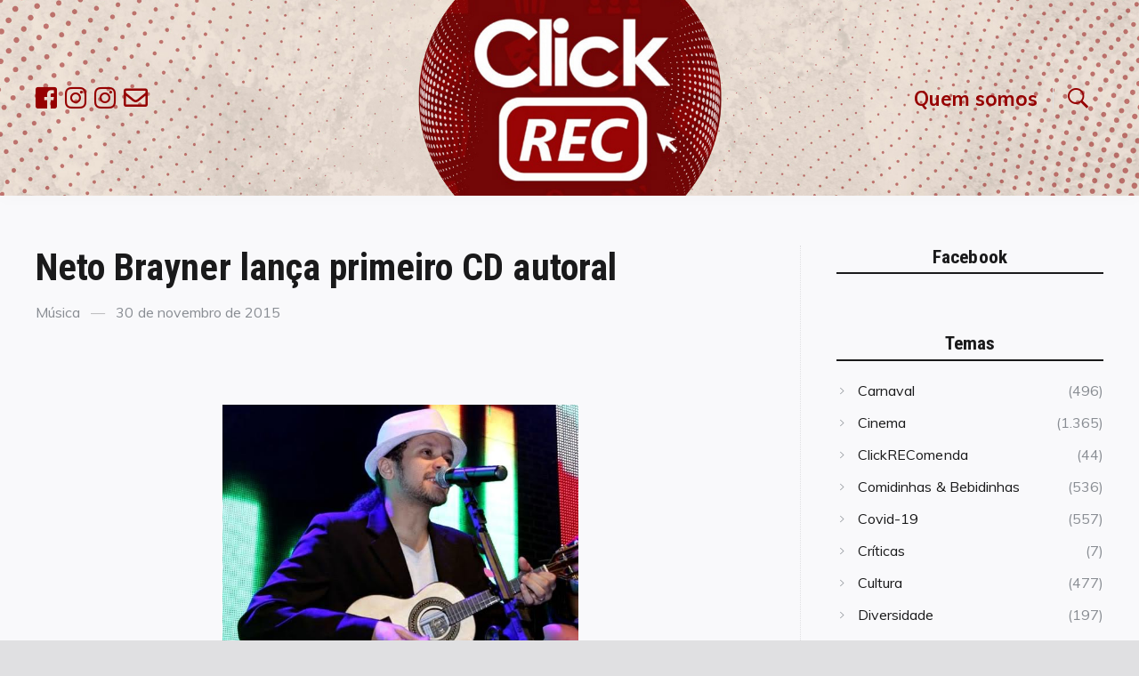

--- FILE ---
content_type: text/html; charset=UTF-8
request_url: https://clickrec.com.br/2015/11/neto-brayner-lanca-primeiro-cd-autoral/
body_size: 12925
content:
<!doctype html>
<html lang="pt-BR" xmlns:fb="https://www.facebook.com/2008/fbml" xmlns:addthis="https://www.addthis.com/help/api-spec"  class="no-js">
<head>
	<meta charset="UTF-8">
	<meta name="viewport" content="width=device-width, initial-scale=1">
	<link rel="profile" href="https://gmpg.org/xfn/11">

	<script>(function(html){html.className = html.className.replace(/\bno-js\b/,'js')})(document.documentElement);</script>

			<style type="text/css">
			html {
			/*font-size: 100% !important;*/
			-webkit-text-size-adjust: 100% !important;
			/* Font varient */
			font-variant-ligatures: none !important;
			-webkit-font-variant-ligatures: none !important;
			/* Smoothing */
			-moz-osx-font-smoothing: grayscale !important;
			-webkit-font-smoothing: antialiased !important;
			-moz-font-smoothing: antialiased !important;
			font-smoothing: antialiased !important;
			text-rendering: optimizelegibility !important;
			/* Adjusts */
			text-shadow: rgba(0, 0, 0, .01) 0 0 1px !important;
			letter-spacing: .003em !important;
			}
			</style>
			<meta name='robots' content='index, follow, max-image-preview:large, max-snippet:-1, max-video-preview:-1' />
	<style>img:is([sizes="auto" i], [sizes^="auto," i]) { contain-intrinsic-size: 3000px 1500px }</style>
	
<!-- Google Tag Manager for WordPress by gtm4wp.com -->
<script data-cfasync="false" data-pagespeed-no-defer>
	var gtm4wp_datalayer_name = "dataLayer";
	var dataLayer = dataLayer || [];
</script>
<!-- End Google Tag Manager for WordPress by gtm4wp.com -->
	<!-- This site is optimized with the Yoast SEO plugin v24.5 - https://yoast.com/wordpress/plugins/seo/ -->
	<title>Neto Brayner lança primeiro CD autoral - ClickREC</title>
	<link rel="canonical" href="https://clickrec.com.br/2015/11/neto-brayner-lanca-primeiro-cd-autoral/" />
	<meta property="og:locale" content="pt_BR" />
	<meta property="og:type" content="article" />
	<meta property="og:title" content="Neto Brayner lança primeiro CD autoral - ClickREC" />
	<meta property="og:description" content="  O cantor pernambucano Neto Brayner fará um show de lançamento do primeiro CD autoral na próxima quarta-feira (02), no teatro Ariano Suassuna, em Candeias. O projeto, intitulado &#8220;Cala a boca e venha&#8221;, conta com 12 faixas, seguindo o estilo da MPB, intercaladas entre músicas de batidas agitadas e românticas. Para o dia, o cantor, &hellip; Read more &quot;Neto Brayner lança primeiro CD autoral&quot;" />
	<meta property="og:url" content="https://clickrec.com.br/2015/11/neto-brayner-lanca-primeiro-cd-autoral/" />
	<meta property="og:site_name" content="ClickREC" />
	<meta property="article:publisher" content="https://www.facebook.com/RevistaClickRec/" />
	<meta property="article:published_time" content="2015-11-30T15:49:50+00:00" />
	<meta property="article:modified_time" content="2019-12-19T18:26:19+00:00" />
	<meta property="og:image" content="https://pbs.twimg.com/media/CVEG-4rW4AAu6zF.jpg" />
	<meta name="author" content="Redação ClickREC" />
	<meta name="twitter:card" content="summary_large_image" />
	<meta name="twitter:creator" content="@revistaclickrec" />
	<meta name="twitter:site" content="@revistaclickrec" />
	<meta name="twitter:label1" content="Escrito por" />
	<meta name="twitter:data1" content="Redação ClickREC" />
	<meta name="twitter:label2" content="Est. tempo de leitura" />
	<meta name="twitter:data2" content="1 minuto" />
	<script type="application/ld+json" class="yoast-schema-graph">{"@context":"https://schema.org","@graph":[{"@type":"Article","@id":"https://clickrec.com.br/2015/11/neto-brayner-lanca-primeiro-cd-autoral/#article","isPartOf":{"@id":"https://clickrec.com.br/2015/11/neto-brayner-lanca-primeiro-cd-autoral/"},"author":{"name":"Redação ClickREC","@id":"https://clickrec.com.br/#/schema/person/26c065d51a18052de28ac1ef268ccfc5"},"headline":"Neto Brayner lança primeiro CD autoral","datePublished":"2015-11-30T15:49:50+00:00","dateModified":"2019-12-19T18:26:19+00:00","mainEntityOfPage":{"@id":"https://clickrec.com.br/2015/11/neto-brayner-lanca-primeiro-cd-autoral/"},"wordCount":127,"commentCount":0,"publisher":{"@id":"https://clickrec.com.br/#organization"},"image":{"@id":"https://clickrec.com.br/2015/11/neto-brayner-lanca-primeiro-cd-autoral/#primaryimage"},"thumbnailUrl":"https://pbs.twimg.com/media/CVEG-4rW4AAu6zF.jpg","articleSection":["Música"],"inLanguage":"pt-BR","potentialAction":[{"@type":"CommentAction","name":"Comment","target":["https://clickrec.com.br/2015/11/neto-brayner-lanca-primeiro-cd-autoral/#respond"]}]},{"@type":"WebPage","@id":"https://clickrec.com.br/2015/11/neto-brayner-lanca-primeiro-cd-autoral/","url":"https://clickrec.com.br/2015/11/neto-brayner-lanca-primeiro-cd-autoral/","name":"Neto Brayner lança primeiro CD autoral - ClickREC","isPartOf":{"@id":"https://clickrec.com.br/#website"},"primaryImageOfPage":{"@id":"https://clickrec.com.br/2015/11/neto-brayner-lanca-primeiro-cd-autoral/#primaryimage"},"image":{"@id":"https://clickrec.com.br/2015/11/neto-brayner-lanca-primeiro-cd-autoral/#primaryimage"},"thumbnailUrl":"https://pbs.twimg.com/media/CVEG-4rW4AAu6zF.jpg","datePublished":"2015-11-30T15:49:50+00:00","dateModified":"2019-12-19T18:26:19+00:00","breadcrumb":{"@id":"https://clickrec.com.br/2015/11/neto-brayner-lanca-primeiro-cd-autoral/#breadcrumb"},"inLanguage":"pt-BR","potentialAction":[{"@type":"ReadAction","target":["https://clickrec.com.br/2015/11/neto-brayner-lanca-primeiro-cd-autoral/"]}]},{"@type":"ImageObject","inLanguage":"pt-BR","@id":"https://clickrec.com.br/2015/11/neto-brayner-lanca-primeiro-cd-autoral/#primaryimage","url":"https://pbs.twimg.com/media/CVEG-4rW4AAu6zF.jpg","contentUrl":"https://pbs.twimg.com/media/CVEG-4rW4AAu6zF.jpg"},{"@type":"BreadcrumbList","@id":"https://clickrec.com.br/2015/11/neto-brayner-lanca-primeiro-cd-autoral/#breadcrumb","itemListElement":[{"@type":"ListItem","position":1,"name":"Início","item":"https://clickrec.com.br/"},{"@type":"ListItem","position":2,"name":"Neto Brayner lança primeiro CD autoral"}]},{"@type":"WebSite","@id":"https://clickrec.com.br/#website","url":"https://clickrec.com.br/","name":"ClickREC","description":"Sempre jovem e inteligente como você!","publisher":{"@id":"https://clickrec.com.br/#organization"},"potentialAction":[{"@type":"SearchAction","target":{"@type":"EntryPoint","urlTemplate":"https://clickrec.com.br/?s={search_term_string}"},"query-input":{"@type":"PropertyValueSpecification","valueRequired":true,"valueName":"search_term_string"}}],"inLanguage":"pt-BR"},{"@type":"Organization","@id":"https://clickrec.com.br/#organization","name":"ClickREC","url":"https://clickrec.com.br/","logo":{"@type":"ImageObject","inLanguage":"pt-BR","@id":"https://clickrec.com.br/#/schema/logo/image/","url":"https://clickrec.com.br/wp-content/uploads/2019/12/logo-clickrec-2019.png","contentUrl":"https://clickrec.com.br/wp-content/uploads/2019/12/logo-clickrec-2019.png","width":780,"height":780,"caption":"ClickREC"},"image":{"@id":"https://clickrec.com.br/#/schema/logo/image/"},"sameAs":["https://www.facebook.com/RevistaClickRec/","https://x.com/revistaclickrec","https://www.instagram.com/asmeninasblog"]},{"@type":"Person","@id":"https://clickrec.com.br/#/schema/person/26c065d51a18052de28ac1ef268ccfc5","name":"Redação ClickREC","image":{"@type":"ImageObject","inLanguage":"pt-BR","@id":"https://clickrec.com.br/#/schema/person/image/","url":"https://secure.gravatar.com/avatar/7ef6ead579d7d64d327f70e9f77ca240?s=96&d=mm&r=g","contentUrl":"https://secure.gravatar.com/avatar/7ef6ead579d7d64d327f70e9f77ca240?s=96&d=mm&r=g","caption":"Redação ClickREC"},"sameAs":["https://clickrec.com.br"]}]}</script>
	<!-- / Yoast SEO plugin. -->


<link rel='dns-prefetch' href='//fonts.googleapis.com' />
<link href='https://fonts.gstatic.com' crossorigin rel='preconnect' />
<link rel="alternate" type="application/rss+xml" title="Feed para ClickREC &raquo;" href="https://clickrec.com.br/feed/" />
<link rel="alternate" type="application/rss+xml" title="Feed de comentários para ClickREC &raquo;" href="https://clickrec.com.br/comments/feed/" />
<script type="text/javascript">
/* <![CDATA[ */
window._wpemojiSettings = {"baseUrl":"https:\/\/s.w.org\/images\/core\/emoji\/15.0.3\/72x72\/","ext":".png","svgUrl":"https:\/\/s.w.org\/images\/core\/emoji\/15.0.3\/svg\/","svgExt":".svg","source":{"concatemoji":"https:\/\/clickrec.com.br\/wp-includes\/js\/wp-emoji-release.min.js?ver=6.7.4"}};
/*! This file is auto-generated */
!function(i,n){var o,s,e;function c(e){try{var t={supportTests:e,timestamp:(new Date).valueOf()};sessionStorage.setItem(o,JSON.stringify(t))}catch(e){}}function p(e,t,n){e.clearRect(0,0,e.canvas.width,e.canvas.height),e.fillText(t,0,0);var t=new Uint32Array(e.getImageData(0,0,e.canvas.width,e.canvas.height).data),r=(e.clearRect(0,0,e.canvas.width,e.canvas.height),e.fillText(n,0,0),new Uint32Array(e.getImageData(0,0,e.canvas.width,e.canvas.height).data));return t.every(function(e,t){return e===r[t]})}function u(e,t,n){switch(t){case"flag":return n(e,"\ud83c\udff3\ufe0f\u200d\u26a7\ufe0f","\ud83c\udff3\ufe0f\u200b\u26a7\ufe0f")?!1:!n(e,"\ud83c\uddfa\ud83c\uddf3","\ud83c\uddfa\u200b\ud83c\uddf3")&&!n(e,"\ud83c\udff4\udb40\udc67\udb40\udc62\udb40\udc65\udb40\udc6e\udb40\udc67\udb40\udc7f","\ud83c\udff4\u200b\udb40\udc67\u200b\udb40\udc62\u200b\udb40\udc65\u200b\udb40\udc6e\u200b\udb40\udc67\u200b\udb40\udc7f");case"emoji":return!n(e,"\ud83d\udc26\u200d\u2b1b","\ud83d\udc26\u200b\u2b1b")}return!1}function f(e,t,n){var r="undefined"!=typeof WorkerGlobalScope&&self instanceof WorkerGlobalScope?new OffscreenCanvas(300,150):i.createElement("canvas"),a=r.getContext("2d",{willReadFrequently:!0}),o=(a.textBaseline="top",a.font="600 32px Arial",{});return e.forEach(function(e){o[e]=t(a,e,n)}),o}function t(e){var t=i.createElement("script");t.src=e,t.defer=!0,i.head.appendChild(t)}"undefined"!=typeof Promise&&(o="wpEmojiSettingsSupports",s=["flag","emoji"],n.supports={everything:!0,everythingExceptFlag:!0},e=new Promise(function(e){i.addEventListener("DOMContentLoaded",e,{once:!0})}),new Promise(function(t){var n=function(){try{var e=JSON.parse(sessionStorage.getItem(o));if("object"==typeof e&&"number"==typeof e.timestamp&&(new Date).valueOf()<e.timestamp+604800&&"object"==typeof e.supportTests)return e.supportTests}catch(e){}return null}();if(!n){if("undefined"!=typeof Worker&&"undefined"!=typeof OffscreenCanvas&&"undefined"!=typeof URL&&URL.createObjectURL&&"undefined"!=typeof Blob)try{var e="postMessage("+f.toString()+"("+[JSON.stringify(s),u.toString(),p.toString()].join(",")+"));",r=new Blob([e],{type:"text/javascript"}),a=new Worker(URL.createObjectURL(r),{name:"wpTestEmojiSupports"});return void(a.onmessage=function(e){c(n=e.data),a.terminate(),t(n)})}catch(e){}c(n=f(s,u,p))}t(n)}).then(function(e){for(var t in e)n.supports[t]=e[t],n.supports.everything=n.supports.everything&&n.supports[t],"flag"!==t&&(n.supports.everythingExceptFlag=n.supports.everythingExceptFlag&&n.supports[t]);n.supports.everythingExceptFlag=n.supports.everythingExceptFlag&&!n.supports.flag,n.DOMReady=!1,n.readyCallback=function(){n.DOMReady=!0}}).then(function(){return e}).then(function(){var e;n.supports.everything||(n.readyCallback(),(e=n.source||{}).concatemoji?t(e.concatemoji):e.wpemoji&&e.twemoji&&(t(e.twemoji),t(e.wpemoji)))}))}((window,document),window._wpemojiSettings);
/* ]]> */
</script>
<style id='wp-emoji-styles-inline-css' type='text/css'>

	img.wp-smiley, img.emoji {
		display: inline !important;
		border: none !important;
		box-shadow: none !important;
		height: 1em !important;
		width: 1em !important;
		margin: 0 0.07em !important;
		vertical-align: -0.1em !important;
		background: none !important;
		padding: 0 !important;
	}
</style>
<link rel='stylesheet' id='wp-block-library-css' href='https://clickrec.com.br/wp-includes/css/dist/block-library/style.min.css?ver=6.7.4' type='text/css' media='all' />
<style id='classic-theme-styles-inline-css' type='text/css'>
/*! This file is auto-generated */
.wp-block-button__link{color:#fff;background-color:#32373c;border-radius:9999px;box-shadow:none;text-decoration:none;padding:calc(.667em + 2px) calc(1.333em + 2px);font-size:1.125em}.wp-block-file__button{background:#32373c;color:#fff;text-decoration:none}
</style>
<style id='global-styles-inline-css' type='text/css'>
:root{--wp--preset--aspect-ratio--square: 1;--wp--preset--aspect-ratio--4-3: 4/3;--wp--preset--aspect-ratio--3-4: 3/4;--wp--preset--aspect-ratio--3-2: 3/2;--wp--preset--aspect-ratio--2-3: 2/3;--wp--preset--aspect-ratio--16-9: 16/9;--wp--preset--aspect-ratio--9-16: 9/16;--wp--preset--color--black: #000000;--wp--preset--color--cyan-bluish-gray: #abb8c3;--wp--preset--color--white: #ffffff;--wp--preset--color--pale-pink: #f78da7;--wp--preset--color--vivid-red: #cf2e2e;--wp--preset--color--luminous-vivid-orange: #ff6900;--wp--preset--color--luminous-vivid-amber: #fcb900;--wp--preset--color--light-green-cyan: #7bdcb5;--wp--preset--color--vivid-green-cyan: #00d084;--wp--preset--color--pale-cyan-blue: #8ed1fc;--wp--preset--color--vivid-cyan-blue: #0693e3;--wp--preset--color--vivid-purple: #9b51e0;--wp--preset--gradient--vivid-cyan-blue-to-vivid-purple: linear-gradient(135deg,rgba(6,147,227,1) 0%,rgb(155,81,224) 100%);--wp--preset--gradient--light-green-cyan-to-vivid-green-cyan: linear-gradient(135deg,rgb(122,220,180) 0%,rgb(0,208,130) 100%);--wp--preset--gradient--luminous-vivid-amber-to-luminous-vivid-orange: linear-gradient(135deg,rgba(252,185,0,1) 0%,rgba(255,105,0,1) 100%);--wp--preset--gradient--luminous-vivid-orange-to-vivid-red: linear-gradient(135deg,rgba(255,105,0,1) 0%,rgb(207,46,46) 100%);--wp--preset--gradient--very-light-gray-to-cyan-bluish-gray: linear-gradient(135deg,rgb(238,238,238) 0%,rgb(169,184,195) 100%);--wp--preset--gradient--cool-to-warm-spectrum: linear-gradient(135deg,rgb(74,234,220) 0%,rgb(151,120,209) 20%,rgb(207,42,186) 40%,rgb(238,44,130) 60%,rgb(251,105,98) 80%,rgb(254,248,76) 100%);--wp--preset--gradient--blush-light-purple: linear-gradient(135deg,rgb(255,206,236) 0%,rgb(152,150,240) 100%);--wp--preset--gradient--blush-bordeaux: linear-gradient(135deg,rgb(254,205,165) 0%,rgb(254,45,45) 50%,rgb(107,0,62) 100%);--wp--preset--gradient--luminous-dusk: linear-gradient(135deg,rgb(255,203,112) 0%,rgb(199,81,192) 50%,rgb(65,88,208) 100%);--wp--preset--gradient--pale-ocean: linear-gradient(135deg,rgb(255,245,203) 0%,rgb(182,227,212) 50%,rgb(51,167,181) 100%);--wp--preset--gradient--electric-grass: linear-gradient(135deg,rgb(202,248,128) 0%,rgb(113,206,126) 100%);--wp--preset--gradient--midnight: linear-gradient(135deg,rgb(2,3,129) 0%,rgb(40,116,252) 100%);--wp--preset--font-size--small: 13px;--wp--preset--font-size--medium: 20px;--wp--preset--font-size--large: 36px;--wp--preset--font-size--x-large: 42px;--wp--preset--spacing--20: 0.44rem;--wp--preset--spacing--30: 0.67rem;--wp--preset--spacing--40: 1rem;--wp--preset--spacing--50: 1.5rem;--wp--preset--spacing--60: 2.25rem;--wp--preset--spacing--70: 3.38rem;--wp--preset--spacing--80: 5.06rem;--wp--preset--shadow--natural: 6px 6px 9px rgba(0, 0, 0, 0.2);--wp--preset--shadow--deep: 12px 12px 50px rgba(0, 0, 0, 0.4);--wp--preset--shadow--sharp: 6px 6px 0px rgba(0, 0, 0, 0.2);--wp--preset--shadow--outlined: 6px 6px 0px -3px rgba(255, 255, 255, 1), 6px 6px rgba(0, 0, 0, 1);--wp--preset--shadow--crisp: 6px 6px 0px rgba(0, 0, 0, 1);}:where(.is-layout-flex){gap: 0.5em;}:where(.is-layout-grid){gap: 0.5em;}body .is-layout-flex{display: flex;}.is-layout-flex{flex-wrap: wrap;align-items: center;}.is-layout-flex > :is(*, div){margin: 0;}body .is-layout-grid{display: grid;}.is-layout-grid > :is(*, div){margin: 0;}:where(.wp-block-columns.is-layout-flex){gap: 2em;}:where(.wp-block-columns.is-layout-grid){gap: 2em;}:where(.wp-block-post-template.is-layout-flex){gap: 1.25em;}:where(.wp-block-post-template.is-layout-grid){gap: 1.25em;}.has-black-color{color: var(--wp--preset--color--black) !important;}.has-cyan-bluish-gray-color{color: var(--wp--preset--color--cyan-bluish-gray) !important;}.has-white-color{color: var(--wp--preset--color--white) !important;}.has-pale-pink-color{color: var(--wp--preset--color--pale-pink) !important;}.has-vivid-red-color{color: var(--wp--preset--color--vivid-red) !important;}.has-luminous-vivid-orange-color{color: var(--wp--preset--color--luminous-vivid-orange) !important;}.has-luminous-vivid-amber-color{color: var(--wp--preset--color--luminous-vivid-amber) !important;}.has-light-green-cyan-color{color: var(--wp--preset--color--light-green-cyan) !important;}.has-vivid-green-cyan-color{color: var(--wp--preset--color--vivid-green-cyan) !important;}.has-pale-cyan-blue-color{color: var(--wp--preset--color--pale-cyan-blue) !important;}.has-vivid-cyan-blue-color{color: var(--wp--preset--color--vivid-cyan-blue) !important;}.has-vivid-purple-color{color: var(--wp--preset--color--vivid-purple) !important;}.has-black-background-color{background-color: var(--wp--preset--color--black) !important;}.has-cyan-bluish-gray-background-color{background-color: var(--wp--preset--color--cyan-bluish-gray) !important;}.has-white-background-color{background-color: var(--wp--preset--color--white) !important;}.has-pale-pink-background-color{background-color: var(--wp--preset--color--pale-pink) !important;}.has-vivid-red-background-color{background-color: var(--wp--preset--color--vivid-red) !important;}.has-luminous-vivid-orange-background-color{background-color: var(--wp--preset--color--luminous-vivid-orange) !important;}.has-luminous-vivid-amber-background-color{background-color: var(--wp--preset--color--luminous-vivid-amber) !important;}.has-light-green-cyan-background-color{background-color: var(--wp--preset--color--light-green-cyan) !important;}.has-vivid-green-cyan-background-color{background-color: var(--wp--preset--color--vivid-green-cyan) !important;}.has-pale-cyan-blue-background-color{background-color: var(--wp--preset--color--pale-cyan-blue) !important;}.has-vivid-cyan-blue-background-color{background-color: var(--wp--preset--color--vivid-cyan-blue) !important;}.has-vivid-purple-background-color{background-color: var(--wp--preset--color--vivid-purple) !important;}.has-black-border-color{border-color: var(--wp--preset--color--black) !important;}.has-cyan-bluish-gray-border-color{border-color: var(--wp--preset--color--cyan-bluish-gray) !important;}.has-white-border-color{border-color: var(--wp--preset--color--white) !important;}.has-pale-pink-border-color{border-color: var(--wp--preset--color--pale-pink) !important;}.has-vivid-red-border-color{border-color: var(--wp--preset--color--vivid-red) !important;}.has-luminous-vivid-orange-border-color{border-color: var(--wp--preset--color--luminous-vivid-orange) !important;}.has-luminous-vivid-amber-border-color{border-color: var(--wp--preset--color--luminous-vivid-amber) !important;}.has-light-green-cyan-border-color{border-color: var(--wp--preset--color--light-green-cyan) !important;}.has-vivid-green-cyan-border-color{border-color: var(--wp--preset--color--vivid-green-cyan) !important;}.has-pale-cyan-blue-border-color{border-color: var(--wp--preset--color--pale-cyan-blue) !important;}.has-vivid-cyan-blue-border-color{border-color: var(--wp--preset--color--vivid-cyan-blue) !important;}.has-vivid-purple-border-color{border-color: var(--wp--preset--color--vivid-purple) !important;}.has-vivid-cyan-blue-to-vivid-purple-gradient-background{background: var(--wp--preset--gradient--vivid-cyan-blue-to-vivid-purple) !important;}.has-light-green-cyan-to-vivid-green-cyan-gradient-background{background: var(--wp--preset--gradient--light-green-cyan-to-vivid-green-cyan) !important;}.has-luminous-vivid-amber-to-luminous-vivid-orange-gradient-background{background: var(--wp--preset--gradient--luminous-vivid-amber-to-luminous-vivid-orange) !important;}.has-luminous-vivid-orange-to-vivid-red-gradient-background{background: var(--wp--preset--gradient--luminous-vivid-orange-to-vivid-red) !important;}.has-very-light-gray-to-cyan-bluish-gray-gradient-background{background: var(--wp--preset--gradient--very-light-gray-to-cyan-bluish-gray) !important;}.has-cool-to-warm-spectrum-gradient-background{background: var(--wp--preset--gradient--cool-to-warm-spectrum) !important;}.has-blush-light-purple-gradient-background{background: var(--wp--preset--gradient--blush-light-purple) !important;}.has-blush-bordeaux-gradient-background{background: var(--wp--preset--gradient--blush-bordeaux) !important;}.has-luminous-dusk-gradient-background{background: var(--wp--preset--gradient--luminous-dusk) !important;}.has-pale-ocean-gradient-background{background: var(--wp--preset--gradient--pale-ocean) !important;}.has-electric-grass-gradient-background{background: var(--wp--preset--gradient--electric-grass) !important;}.has-midnight-gradient-background{background: var(--wp--preset--gradient--midnight) !important;}.has-small-font-size{font-size: var(--wp--preset--font-size--small) !important;}.has-medium-font-size{font-size: var(--wp--preset--font-size--medium) !important;}.has-large-font-size{font-size: var(--wp--preset--font-size--large) !important;}.has-x-large-font-size{font-size: var(--wp--preset--font-size--x-large) !important;}
:where(.wp-block-post-template.is-layout-flex){gap: 1.25em;}:where(.wp-block-post-template.is-layout-grid){gap: 1.25em;}
:where(.wp-block-columns.is-layout-flex){gap: 2em;}:where(.wp-block-columns.is-layout-grid){gap: 2em;}
:root :where(.wp-block-pullquote){font-size: 1.5em;line-height: 1.6;}
</style>
<link rel='stylesheet' id='ple-style-css' href='https://clickrec.com.br/wp-content/plugins/page-loading-effects/assets/css/style.css?ver=1.0.0' type='text/css' media='all' />
<link rel='stylesheet' id='pz-custom-backend-css' href='https://clickrec.com.br/wp-content/plugins/pz-custom-backend/public/css/pz-custom-backend-public.css?ver=1.1' type='text/css' media='all' />
<link rel='stylesheet' id='quta-fonts-css' href='https://fonts.googleapis.com/css?family=Muli%3A400%2C400i%2C700%2C700i%7CRoboto+Condensed%3A400%2C400i%2C700%2C700i&#038;subset=latin' type='text/css' media='all' />
<link rel='stylesheet' id='font-awesome-css' href='https://clickrec.com.br/pz_clickrec/assets/vendor/font-awesome/css/fontawesome-all.min.css?ver=5.0.9' type='text/css' media='all' />
<link rel='stylesheet' id='ionicons-css' href='https://clickrec.com.br/pz_clickrec/assets/vendor/ionicons/css/ionicons.min.css?ver=2.0.0' type='text/css' media='all' />
<link rel='stylesheet' id='quta-style-css' href='https://clickrec.com.br/pz_clickrec/pz_style.css?ver=6.7.4' type='text/css' media='all' />
<link rel='stylesheet' id='slick-css' href='https://clickrec.com.br/pz_clickrec/assets/vendor/slick/slick.css?ver=1.8.0' type='text/css' media='all' />
<link rel='stylesheet' id='addthis_all_pages-css' href='https://clickrec.com.br/wp-content/plugins/addthis/frontend/build/addthis_wordpress_public.min.css?ver=6.7.4' type='text/css' media='all' />
<script type="text/javascript" src="//clickrec.com.br/wp-content/plugins/wp-hide-security-enhancer/assets/js/devtools-detect.js?ver=2.6.1" id="devtools-detect-js"></script>
<script type="text/javascript" src="https://clickrec.com.br/wp-content/plugins/page-loading-effects/assets/js/ple.preloader.min.js?ver=6.7.4" id="ple-script-js"></script>
<script type="text/javascript" src="https://clickrec.com.br/wp-includes/js/jquery/jquery.min.js?ver=3.7.1" id="jquery-core-js"></script>
<script type="text/javascript" src="https://clickrec.com.br/wp-includes/js/jquery/jquery-migrate.min.js?ver=3.4.1" id="jquery-migrate-js"></script>
<script type="text/javascript" src="https://clickrec.com.br/wp-content/plugins/pz-custom-backend/public/js/pz-custom-backend-public.js?ver=1.1" id="pz-custom-backend-js"></script>
<link rel="https://api.w.org/" href="https://clickrec.com.br/wp-json/" /><link rel="alternate" title="JSON" type="application/json" href="https://clickrec.com.br/wp-json/wp/v2/posts/7950" /><link rel="EditURI" type="application/rsd+xml" title="RSD" href="https://clickrec.com.br/xmlrpc.php?rsd" />
<meta name="generator" content="WordPress 6.7.4" />
<link rel='shortlink' href='https://clickrec.com.br/?p=7950' />
<link rel="alternate" title="oEmbed (JSON)" type="application/json+oembed" href="https://clickrec.com.br/wp-json/oembed/1.0/embed?url=https%3A%2F%2Fclickrec.com.br%2F2015%2F11%2Fneto-brayner-lanca-primeiro-cd-autoral%2F" />
<link rel="alternate" title="oEmbed (XML)" type="text/xml+oembed" href="https://clickrec.com.br/wp-json/oembed/1.0/embed?url=https%3A%2F%2Fclickrec.com.br%2F2015%2F11%2Fneto-brayner-lanca-primeiro-cd-autoral%2F&#038;format=xml" />
<script type="text/javascript">
  plePreloader.speed = "";
  if(!plePreloader.speed){
    plePreloader.speed=4000;
  }
  plePreloader.elem = "ple-loader-wraps99";
  plePreloader.elemInner = '';
  plePreloader.kicks();
</script>
<style type="text/css">
  #ple-loader-wraps99 {
    background: #ffffff;
  }
  #ple-loader-wraps99 #ple-animates {
     background:#960000;}
</style>
<!-- Global site tag (gtag.js) - Google Analytics -->
<script async src='https://www.googletagmanager.com/gtag/js?id=UA-40661755-55'></script>
<script>
	window.dataLayer = window.dataLayer || [];
	function gtag(){dataLayer.push(arguments);}
	gtag('js', new Date());

	gtag('config', 'UA-40661755-55');
</script>

<!-- Google Tag Manager for WordPress by gtm4wp.com -->
<!-- GTM Container placement set to footer -->
<script data-cfasync="false" data-pagespeed-no-defer type="text/javascript">
	var dataLayer_content = {"pagePostType":"post","pagePostType2":"single-post","pageCategory":["musica"],"pagePostAuthor":"Redação ClickREC","browserName":"","browserVersion":"","browserEngineName":"","browserEngineVersion":"","osName":"","osVersion":"","deviceType":"bot","deviceManufacturer":"","deviceModel":""};
	dataLayer.push( dataLayer_content );
</script>
<script data-cfasync="false">
(function(w,d,s,l,i){w[l]=w[l]||[];w[l].push({'gtm.start':
new Date().getTime(),event:'gtm.js'});var f=d.getElementsByTagName(s)[0],
j=d.createElement(s),dl=l!='dataLayer'?'&l='+l:'';j.async=true;j.src=
'//www.googletagmanager.com/gtm.js?id='+i+dl;f.parentNode.insertBefore(j,f);
})(window,document,'script','dataLayer','GTM-5S7NKKN');
</script>
<!-- End Google Tag Manager for WordPress by gtm4wp.com -->	<style id="quta-custom-header-styles" type="text/css">
		.header__site-title,
		.site-description {
			position: absolute;
			clip: rect(1px, 1px, 1px, 1px);
		}
	</style>
	<link rel="icon" href="https://clickrec.com.br/wp-content/uploads/2020/01/cropped-Favicon-150x150.png" sizes="32x32" />
<link rel="icon" href="https://clickrec.com.br/wp-content/uploads/2020/01/cropped-Favicon-300x300.png" sizes="192x192" />
<link rel="apple-touch-icon" href="https://clickrec.com.br/wp-content/uploads/2020/01/cropped-Favicon-300x300.png" />
<meta name="msapplication-TileImage" content="https://clickrec.com.br/wp-content/uploads/2020/01/cropped-Favicon-300x300.png" />
		<style type="text/css" id="wp-custom-css">
			/* Turn off hyphenation */
p {
-moz-hyphens: none;
-ms-hyphens: none;
-webkit-hyphens: none;
hyphens: none;
word-wrap: normal;
}		</style>
		</head>

<body data-rsssl=1 class="post-template-default single single-post postid-7950 single-format-standard wp-custom-logo layout_wide sidebar_right colorscheme_default">
<div id="page" class="site">
	<a class="skip-link screen-reader-text" href="#content">Skip to content</a>

	<header id="masthead" class="header">
		<div class="container">
			<div class="header__rs">
				<a href="https://www.facebook.com/RevistaClickRec/" target="_blank"><i class="fab fa-facebook-square"></i></a>
				<a href="https://www.instagram.com/asmeninasreal/" target="_blank"><i class="fab fa-instagram"></i></a>
				<a href="https://www.instagram.com/portalclickrec/" target="_blank"><i class="fab fa-instagram"></i></a>
				<!--<a href="https://www.instagram.com/asmeninasblog/" target="_blank"><i class="fab fa-instagram"></i></a>-->
				<a href="mailto:revistaclickrec@gmail.com" target="_blank"><i class="far fa-envelope"></i></a>
			</div>
			
			<div class="header__branding">
				<a href="https://clickrec.com.br" class="custom-logo-link" rel="home"><img width="173" height="40" src="https://clickrec.com.br/wp-content/uploads/2019/12/cropped-marca-SemRevista-Horizontal-2.png" class="custom-logo" alt="ClickREC"></a>					<p class="header__site-title"><a href="https://clickrec.com.br/" rel="home">ClickREC</a></p>
							</div><!-- .site-branding -->

			
<button id="menu-toggle" class="header__menu-toggle">
	<span class="screen-reader-text">Menu</span>
	<span class="icon-bar"></span>
	<span class="icon-bar"></span>
	<span class="icon-bar"></span>
</button><!-- .menu-toggle -->

<nav id="header-menu" class="header__menu" aria-label="Header Menu">
	<div class="menu-main-menu-container"><ul id="menu-primary" class="header__menu_primary"><li id="menu-item-16414" class="menu-item menu-item-type-post_type menu-item-object-page menu-item-16414"><a href="https://clickrec.com.br/sobre/">Quem somos</a></li>
</ul></div>
	<ul id="menu-secondary" class="header__menu_secondary">
		<li id="menu-item-search" class="menu-item menu-item_search">
			<a href="#">
				<span>Buscar</span>
			</a>
		</li>
					</ul>
	
	<div class="header__rs menumobi">
		<a href="https://www.facebook.com/RevistaClickRec/" target="_blank"><i class="fab fa-facebook-square"></i></a>
		<a href="https://www.instagram.com/asmeninasreal/" target="_blank"><i class="fab fa-instagram"></i></a>
		<a href="https://www.instagram.com/portalclickrec/" target="_blank"><i class="fab fa-instagram"></i></a>
		<a href="mailto:revistaclickrec@gmail.com" target="_blank"><i class="far fa-envelope"></i></a>
	</div>
	
</nav><!-- .header__menu -->
		</div><!-- .container -->
	</header><!-- #masthead -->

	
	
	<div id="content" class="content">
		
<div id="content-area" class="content-area">
	<div class="container">
		<main id="primary" class="main-content">

			
<article id="post-7950" class="post-7950 post type-post status-publish format-standard hentry category-musica">
	<header class="entry-header">
		
		<h1 class="entry-title">Neto Brayner lança primeiro CD autoral</h1>
		<div class="entry-meta">
			<span class="cat-links"><span class="screen-reader-text">Categories</span><a href="https://clickrec.com.br/temas/musica/" rel="category tag">Música</a></span><span class="posted-on"><span class="screen-reader-text">Posted on </span><a href="https://clickrec.com.br/2015/11/neto-brayner-lanca-primeiro-cd-autoral/" rel="bookmark"><time class="entry-date published" datetime="2015-11-30T13:49:50-02:00">30 de novembro de 2015</time><time class="updated" datetime="2019-12-19T15:26:19-03:00">19 de dezembro de 2019</time></a></span>		</div><!-- .entry-meta -->
	</header><!-- .entry-header -->

		
	<div class="entry-content">
		<div class="at-above-post addthis_tool" data-url="https://clickrec.com.br/2015/11/neto-brayner-lanca-primeiro-cd-autoral/"></div><p style="text-align: justify;"> </p>
<div style="color: #222222; line-height: normal; text-align: justify;"><span style="font-size: small;"><span style="color: #000000;"><br /></span></span></div>
<p style="text-align: center;"><span style="font-size: small;"><span style="color: #000000;"><img fetchpriority="high" decoding="async" src="https://pbs.twimg.com/media/CVEG-4rW4AAu6zF.jpg" border="0" width="400" height="266" /><br style="color: #222222; font-family: arial, sans-serif; font-size: 12.8px; line-height: normal;" /> </span></span></p>
<div style="color: #222222; line-height: normal; text-align: justify;"><span style="font-size: small;"><span style="color: #000000;">O cantor pernambucano Neto Brayner fará um show de lançamento do primeiro CD autoral na próxima quarta-feira (02), no teatro Ariano Suassuna, em Candeias. O projeto, intitulado &#8220;Cala a boca e venha&#8221;, conta com 12 faixas, seguindo o estilo da MPB, intercaladas entre músicas de batidas agitadas e românticas. Para o dia, o cantor, compositor e instrumentista, que em agosto deste ano representou Pernambuco no Festival Nacional da Canção, o FENAC, em Minas Gerais, também vai apresentar versões de Alceu Valença e Geraldo Azevedo. O evento começa às 20h com abertura do show de Luíza Fittipaldi e participações de Gustavo Travassos e Luciano Magno. Informações através do 3469 1999.</span></span></div>
<div style="color: #222222; line-height: normal; text-align: justify;"></div>
<div style="color: #222222; line-height: normal; text-align: justify;"><span style="font-size: small;"><span style="color: #000000;">*Via assessoria</span></span></div>
<p> </p>
<!-- AddThis Advanced Settings above via filter on the_content --><!-- AddThis Advanced Settings below via filter on the_content --><!-- AddThis Advanced Settings generic via filter on the_content --><!-- AddThis Share Buttons above via filter on the_content --><!-- AddThis Share Buttons below via filter on the_content --><div class="at-below-post addthis_tool" data-url="https://clickrec.com.br/2015/11/neto-brayner-lanca-primeiro-cd-autoral/"></div><!-- AddThis Share Buttons generic via filter on the_content --><!-- data anterior -->	</div><!-- .entry-content -->
	
	<footer class="entry-footer"><span class="byline"> <span class="author vcard"><a class="url fn n" href="https://clickrec.com.br/author/clickrec/"><img alt='' src='https://secure.gravatar.com/avatar/7ef6ead579d7d64d327f70e9f77ca240?s=24&#038;d=mm&#038;r=g' srcset='https://secure.gravatar.com/avatar/7ef6ead579d7d64d327f70e9f77ca240?s=48&#038;d=mm&#038;r=g 2x' class='avatar avatar-24 photo' height='24' width='24' decoding='async'/>Redação ClickREC</a></span></span></footer><!-- .entry-footer --></article><!-- #post-7950 -->
			<section class="related-posts">
				<div class="related-posts__title">
					<h3>Related Posts</h3>
				</div><!-- .related-posts__title -->

				<div class="related-posts__list">
					
						<article class="post-card">
							
							<div class="post-card__body">
										<div class="post-card__meta">
			<span class="cat-links"><span class="screen-reader-text">Category</span><a href="https://clickrec.com.br/temas/musica/">Música</a></span><span class="posted-on"><span class="screen-reader-text">Posted on </span><a href="https://clickrec.com.br/2015/11/geraldinho-lins-e-capim-com-mel-cantam-em-vitoria-de-santo-antao/" rel="bookmark"><time class="entry-date published" datetime="2015-11-10T14:59:47-02:00">10 de novembro de 2015</time><time class="updated" datetime="2019-12-19T15:26:22-03:00">19 de dezembro de 2019</time></a></span>		</div><!-- .post-card__meta -->
									<h4 class="post-card__title"><a href="https://clickrec.com.br/2015/11/geraldinho-lins-e-capim-com-mel-cantam-em-vitoria-de-santo-antao/" rel="bookmark">Geraldinho Lins e Capim com Mel cantam em Vitória de Santo Antão</a></h4>
																											<div class="post-card__content">
											 Apresentação ocorre neste sábado (14), na casa de eventos Gamela de Ouro   Novo espaço de eventos n&hellip;										</div>
									
																								</div>
						</article><!-- .post-card -->

					
						<article class="post-card">
							
							<div class="post-card__body">
										<div class="post-card__meta">
			<span class="cat-links"><span class="screen-reader-text">Category</span><a href="https://clickrec.com.br/temas/musica/">Música</a></span><span class="posted-on"><span class="screen-reader-text">Posted on </span><a href="https://clickrec.com.br/2014/10/toquinho-e-ivan-lins-no-teatro-guararapes/" rel="bookmark"><time class="entry-date published" datetime="2014-10-07T18:36:27-03:00">7 de outubro de 2014</time><time class="updated" datetime="2019-12-19T17:49:58-03:00">19 de dezembro de 2019</time></a></span>		</div><!-- .post-card__meta -->
									<h4 class="post-card__title"><a href="https://clickrec.com.br/2014/10/toquinho-e-ivan-lins-no-teatro-guararapes/" rel="bookmark">Toquinho e Ivan Lins no Teatro Guararapes</a></h4>
																											<div class="post-card__content">
											   Encontro inédito no Recife acontece dia 18 de outubro O Teatro Guararapes será palco de um inédit&hellip;										</div>
									
																								</div>
						</article><!-- .post-card -->

					
						<article class="post-card">
							
							<div class="post-card__body">
										<div class="post-card__meta">
			<span class="cat-links"><span class="screen-reader-text">Category</span><a href="https://clickrec.com.br/temas/musica/">Música</a></span><span class="posted-on"><span class="screen-reader-text">Posted on </span><a href="https://clickrec.com.br/2015/06/programacao-completa-do-sao-joao-de-limoeiro-2015/" rel="bookmark"><time class="entry-date published" datetime="2015-06-01T13:52:44-03:00">1 de junho de 2015</time><time class="updated" datetime="2019-12-19T17:23:56-03:00">19 de dezembro de 2019</time></a></span>		</div><!-- .post-card__meta -->
									<h4 class="post-card__title"><a href="https://clickrec.com.br/2015/06/programacao-completa-do-sao-joao-de-limoeiro-2015/" rel="bookmark">Programação completa do São João de Limoeiro 2015</a></h4>
																											<div class="post-card__content">
											    O evento acontece nos dias 23, 24, 26, 27 e 28 de junho  Pamonha, canjica, pé de moleque, crianç&hellip;										</div>
									
																								</div>
						</article><!-- .post-card -->

									</div><!-- .related-posts__list -->
			</section><!-- .related-posts -->
		
		</main><!-- #primary -->

		
<aside id="secondary" class="sidebar sidebar_sticky">
	<div class="widget-area">
		<section id="weblizar_facebook_likebox-2" class="widget widget_weblizar_facebook_likebox"><h2 class="widget-title">Facebook</h2>		<style>
		@media (max-width:767px) {
			.fb_iframe_widget {
				width: 100%;
			}
			.fb_iframe_widget span {
				width: 100% !important;
			}
			.fb_iframe_widget iframe {
				width: 100% !important;
			}
			._8r {
				margin-right: 5px;
				margin-top: -4px !important;
			}
		}
		</style>
        <div style="display:block;width:100%;float:left;overflow:hidden;margin-bottom:20px">
			<div id="fb-root"></div>
			<script>(function(d, s, id) {
			  var js, fjs = d.getElementsByTagName(s)[0];
			  if (d.getElementById(id)) return;
			  js = d.createElement(s); js.id = id;
			  js.src = "//connect.facebook.net/pt_BR/sdk.js#xfbml=1&version=v2.7";
			  fjs.parentNode.insertBefore(js, fjs);
			}(document, 'script', 'facebook-jssdk'));</script>
			<div class="fb-like-box" style="background-color: auto;" data-small-header="true" data-height="560" data-href="https://www.facebook.com/RevistaClickRec/" data-show-border="true" data-show-faces="true" data-stream="false" data-width="292" data-force-wall="false"></div>

		</div>
        </section><section id="categories-2" class="widget widget_categories"><h2 class="widget-title">Temas</h2>
			<ul>
					<li class="cat-item cat-item-941"><a href="https://clickrec.com.br/temas/carnaval/">Carnaval</a> (496)
</li>
	<li class="cat-item cat-item-69"><a href="https://clickrec.com.br/temas/cinema/">Cinema</a> (1.365)
</li>
	<li class="cat-item cat-item-123"><a href="https://clickrec.com.br/temas/acontece-aqui/">ClickREComenda</a> (44)
</li>
	<li class="cat-item cat-item-948"><a href="https://clickrec.com.br/temas/gastronomia/">Comidinhas &amp; Bebidinhas</a> (536)
</li>
	<li class="cat-item cat-item-959"><a href="https://clickrec.com.br/temas/covid-19/">Covid-19</a> (557)
</li>
	<li class="cat-item cat-item-943"><a href="https://clickrec.com.br/temas/cinema/criticas-cinema/">Críticas</a> (7)
</li>
	<li class="cat-item cat-item-947"><a href="https://clickrec.com.br/temas/cultura-teatro/">Cultura</a> (477)
</li>
	<li class="cat-item cat-item-961"><a href="https://clickrec.com.br/temas/lgbti-lgbt-lgbtq-lgbtqi-orgulho-pride-diversidade/">Diversidade</a> (197)
</li>
	<li class="cat-item cat-item-74"><a href="https://clickrec.com.br/temas/diversos/">Diversos</a> (4.105)
</li>
	<li class="cat-item cat-item-963"><a href="https://clickrec.com.br/temas/educacao/">Educação</a> (333)
</li>
	<li class="cat-item cat-item-949"><a href="https://clickrec.com.br/temas/geek/">Geek</a> (97)
</li>
	<li class="cat-item cat-item-950"><a href="https://clickrec.com.br/temas/moda/">Moda &amp; Beleza</a> (385)
</li>
	<li class="cat-item cat-item-72"><a href="https://clickrec.com.br/temas/musica/">Música</a> (2.745)
</li>
	<li class="cat-item cat-item-960"><a href="https://clickrec.com.br/temas/noticias/">Notícias</a> (858)
</li>
	<li class="cat-item cat-item-1042"><a href="https://clickrec.com.br/temas/opiniao/">Opinião</a> (71)
</li>
	<li class="cat-item cat-item-964"><a href="https://clickrec.com.br/temas/pets/">Pets</a> (35)
</li>
	<li class="cat-item cat-item-962"><a href="https://clickrec.com.br/temas/saude/">Saúde</a> (315)
</li>
	<li class="cat-item cat-item-952"><a href="https://clickrec.com.br/temas/shoppings/">Shoppings &amp; Compras</a> (946)
</li>
	<li class="cat-item cat-item-71"><a href="https://clickrec.com.br/temas/shows-festas/">Shows, Festas &amp; Eventos</a> (1.245)
</li>
	<li class="cat-item cat-item-965"><a href="https://clickrec.com.br/temas/teatro/">Teatro</a> (71)
</li>
	<li class="cat-item cat-item-953"><a href="https://clickrec.com.br/temas/tecnologia/">Tecnologia</a> (221)
</li>
	<li class="cat-item cat-item-946"><a href="https://clickrec.com.br/temas/filmes-series/">TV, Filmes &amp; Series</a> (49)
</li>
			</ul>

			</section>
		<section id="recent-posts-2" class="widget widget_recent_entries">
		<h2 class="widget-title">posts recentes</h2>
		<ul>
											<li>
					<a href="https://clickrec.com.br/2026/01/restauracao-da-pe-180-e-iniciada-apos-articulacao-politica/">Restauração da PE-180 é iniciada após articulação política</a>
									</li>
											<li>
					<a href="https://clickrec.com.br/2026/01/shopping-patteo-olinda-encerra-o-ano-com-resultados-expressivos-e-mix-ainda-mais-diversificado/">Shopping Patteo Olinda encerra o ano com resultados expressivos e mix ainda mais diversificado</a>
									</li>
											<li>
					<a href="https://clickrec.com.br/2026/01/kit-de-primeiros-socorros-e-aliado-importante-para-viagens-de-ferias/">Kit de primeiros socorros é aliado importante para viagens de férias</a>
									</li>
											<li>
					<a href="https://clickrec.com.br/2026/01/wine-concept-brasil-assina-carta-de-vinhos-do-carnaval-da-casa-estacao-da-luz-pelo-quarto-ano-consecutivo/">Wine Concept Brasil assina carta de vinhos do Carnaval da Casa Estação da Luz pelo quarto ano consecutivo</a>
									</li>
											<li>
					<a href="https://clickrec.com.br/2026/01/diabetes-pandemia-silenciosa-atinge-mais-de-meio-bilhao-de-adultos-e-escancara-subdiagnostico-e-custos-sanitarios/">Diabetes: pandemia silenciosa atinge mais de meio bilhão de adultos e escancara subdiagnóstico e custos sanitários</a>
									</li>
					</ul>

		</section>	</div><!-- .widget-area -->
</aside><!-- #secondary -->
	</div><!-- .container -->
</div><!-- #content-area -->


					<div class="post-nav">
				<div class="container">
					
	<nav class="navigation post-navigation" aria-label="Posts">
		<h2 class="screen-reader-text">Navegação de Post</h2>
		<div class="nav-links"><div class="nav-previous"><a href="https://clickrec.com.br/2015/11/gio-zirpoli-apresenta-colecao-alto-verao-2016-da-multimarcas-bessa/" rel="prev"><span class="meta-nav" aria-hidden="true">Previous post</span> <span class="screen-reader-text">Previous post:</span> <span class="post-title">Gio Zirpoli apresenta Coleção Alto Verão 2016  da Multimarcas Bessa</span></a></div><div class="nav-next"><a href="https://clickrec.com.br/2015/11/20-anos-de-non-stop/" rel="next"><span class="meta-nav" aria-hidden="true">Next post</span> <span class="screen-reader-text">Next post:</span> <span class="post-title">20 anos de Non Stop</span></a></div></div>
	</nav>				</div><!-- .container -->
			</div><!-- .post-nav -->
		
			</div><!-- #content -->

	<footer id="colophon" class="footer">
		<div class="container">
			
			<div class="footer__info">
				<div class="footer__info_left">
											<div class="footer__copyright">
															<span class="footer__copyright_text">Copyright © 2009-2024 | ClickREC</span>
													</div><!-- .footer__copyright -->
									</div><!-- .footer__info_left -->

				<div class="header__rs footerrs">
					<a href="https://www.facebook.com/RevistaClickRec/" target="_blank"><i class="fab fa-facebook-square"></i></a>
					<a href="https://www.instagram.com/asmeninasblog/" target="_blank"><i class="fab fa-instagram"></i></a>
					<a href="https://twitter.com/RevistaClickRec/" target="_blank"><i class="fab fa-twitter-square"></i></a>
					<a href="mailto:revistaclickrec@gmail.com" target="_blank"><i class="far fa-envelope"></i></a>
				</div>
				
							</div><!-- .footer__info -->
		</div><!-- .container -->
	</footer><!-- #colophon -->
</div><!-- #page -->

<!-- Scroll to top button -->
<button type="button" id="scroll-to-top" class="scroll-to-top" aria-label="Scroll to top"><span class="screen-reader-text">Scroll to top</span></button>

<!-- Search -->

<div id="search-overlay" class="search-overlay">
	<button type="button" class="search-overlay__close" aria-label="Close"><span class="screen-reader-text">Close</span></button>

	

<form role="search" method="get" class="search-form" action="https://clickrec.com.br/">
	<label for="search-form-6968a38a6ce7f">
		<span class="screen-reader-text">Buscar por:</span>
	</label>
	<input type="search" id="search-form-6968a38a6ce7f" class="search-form__field" placeholder="Buscar &hellip;" value="" name="s" />
	<button type="submit" class="search-form__submit"><span class="screen-reader-text">Buscar</span></button>
	<input type="hidden" name="post_type" value="post" />
</form>
</div>

                    <script type="text/javascript">
                                            
                                            </script>
                    <script type="text/javascript">
  jQuery(document).ready(function($) {
    if ($("#ple-animates").length > 0 && $("#ple-animates").css("display") != "none") {
      $(window).load(function() {   
        $("#ple-loader-wraps99").delay(450).fadeOut("slow");
        $("#ple-animates").fadeOut();         
      });
    }
  })
</script>

<!-- GTM Container placement set to footer -->
<!-- Google Tag Manager (noscript) -->
				<noscript><iframe src="https://www.googletagmanager.com/ns.html?id=GTM-5S7NKKN" height="0" width="0" style="display:none;visibility:hidden" aria-hidden="true"></iframe></noscript>
<!-- End Google Tag Manager (noscript) --><script data-cfasync="false" type="text/javascript">if (window.addthis_product === undefined) { window.addthis_product = "wpp"; } if (window.wp_product_version === undefined) { window.wp_product_version = "wpp-6.2.6"; } if (window.addthis_share === undefined) { window.addthis_share = {}; } if (window.addthis_config === undefined) { window.addthis_config = {"data_track_clickback":true,"ignore_server_config":true,"ui_atversion":"300"}; } if (window.addthis_layers === undefined) { window.addthis_layers = {}; } if (window.addthis_layers_tools === undefined) { window.addthis_layers_tools = [{"sharetoolbox":{"numPreferredServices":3,"counts":"none","size":"32px","style":"fixed","shareCountThreshold":0,"services":"facebook,twitter,whatsapp,email","elements":".addthis_inline_share_toolbox_m1sk,.at-above-post"}}]; } else { window.addthis_layers_tools.push({"sharetoolbox":{"numPreferredServices":3,"counts":"none","size":"32px","style":"fixed","shareCountThreshold":0,"services":"facebook,twitter,whatsapp,email","elements":".addthis_inline_share_toolbox_m1sk,.at-above-post"}});  } if (window.addthis_plugin_info === undefined) { window.addthis_plugin_info = {"info_status":"enabled","cms_name":"WordPress","plugin_name":"Share Buttons by AddThis","plugin_version":"6.2.6","plugin_mode":"WordPress","anonymous_profile_id":"wp-3272c3b7d9a925acd1fa7b1b1cc97b76","page_info":{"template":"posts","post_type":""},"sharing_enabled_on_post_via_metabox":false}; } 
                    (function() {
                      var first_load_interval_id = setInterval(function () {
                        if (typeof window.addthis !== 'undefined') {
                          window.clearInterval(first_load_interval_id);
                          if (typeof window.addthis_layers !== 'undefined' && Object.getOwnPropertyNames(window.addthis_layers).length > 0) {
                            window.addthis.layers(window.addthis_layers);
                          }
                          if (Array.isArray(window.addthis_layers_tools)) {
                            for (i = 0; i < window.addthis_layers_tools.length; i++) {
                              window.addthis.layers(window.addthis_layers_tools[i]);
                            }
                          }
                        }
                     },1000)
                    }());
                </script> <script data-cfasync="false" type="text/javascript" src="https://s7.addthis.com/js/300/addthis_widget.js#pubid=wp-3272c3b7d9a925acd1fa7b1b1cc97b76"></script><script type="text/javascript" src="https://clickrec.com.br/wp-content/plugins/duracelltomi-google-tag-manager/dist/js/gtm4wp-form-move-tracker.js?ver=1.20.3" id="gtm4wp-form-move-tracker-js"></script>
<script type="text/javascript" src="https://clickrec.com.br/pz_clickrec/assets/js/skip-link-focus-fix.js?ver=20151215" id="quta-skip-link-focus-fix-js"></script>
<script type="text/javascript" src="https://clickrec.com.br/pz_clickrec/assets/vendor/slick/slick.min.js?ver=1.8.0" id="slick-js"></script>
<script type="text/javascript" src="https://clickrec.com.br/pz_clickrec/assets/js/init-carousel-v4.js?ver=20180311" id="quta-init-carousel-v4-js"></script>
<script type="text/javascript" id="quta-script-js-extra">
/* <![CDATA[ */
var screenReaderText = {"expand":"expand child menu","collapse":"collapse child menu"};
/* ]]> */
</script>
<script type="text/javascript" src="https://clickrec.com.br/pz_clickrec/assets/js/functions.js?ver=20171002" id="quta-script-js"></script>

</body>
</html>
